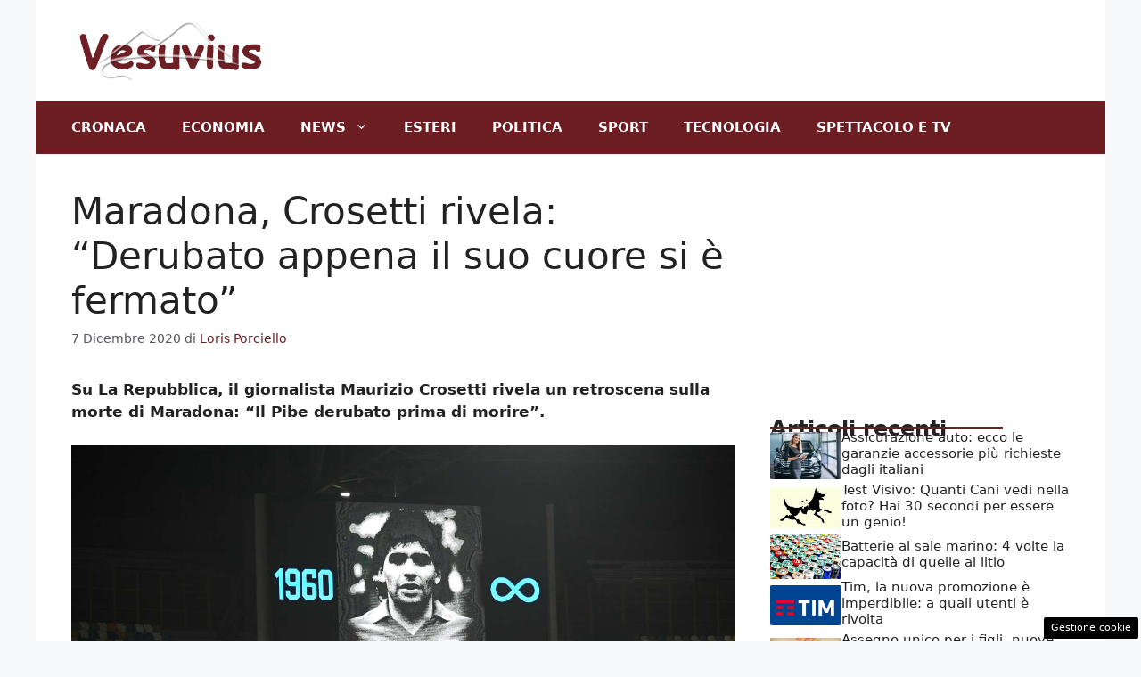

--- FILE ---
content_type: text/html; charset=UTF-8
request_url: https://www.vesuvius.it/2020/12/07/maradona-crosetti-rivela-derubato-appena-suo-cuore-fermato/
body_size: 17630
content:
<!DOCTYPE html>
<html lang="it-IT">
<head>
	<meta charset="UTF-8"><link rel="preload" href="https://www.vesuvius.it/wp-content/cache/fvm/min/1756905430-css512dfaa60845aacc3a59ea37f877e08498d60deed6b1d11827fd7486d8ca8.css" as="style" media="all" />
<link rel="preload" href="https://www.vesuvius.it/wp-content/cache/fvm/min/1756905430-csse2c363c77278f7a161ee05d661c44f315b1fcc83c74e63fc54dd65e1349e7.css" as="style" media="all" />
<link rel="preload" href="https://www.vesuvius.it/wp-content/cache/fvm/min/1756905430-cssfa2fe659b3a17ba249b300954c87bbb93be9956977b64be126be190b4f16b.css" as="style" media="all" />
<link rel="preload" href="https://www.vesuvius.it/wp-content/cache/fvm/min/1756905430-css2b59992a7946d4b953dfa3a5521402f676f4688373413a307570cd4078597.css" as="style" media="all" />
<link rel="preload" href="https://www.vesuvius.it/wp-content/cache/fvm/min/1756905430-css5f5a6931347920b88a458b35b6828c3ccb2c79826ff8123a51f15cc466800.css" as="style" media="all" /><script data-cfasync="false">if(navigator.userAgent.match(/MSIE|Internet Explorer/i)||navigator.userAgent.match(/Trident\/7\..*?rv:11/i)){var href=document.location.href;if(!href.match(/[?&]iebrowser/)){if(href.indexOf("?")==-1){if(href.indexOf("#")==-1){document.location.href=href+"?iebrowser=1"}else{document.location.href=href.replace("#","?iebrowser=1#")}}else{if(href.indexOf("#")==-1){document.location.href=href+"&iebrowser=1"}else{document.location.href=href.replace("#","&iebrowser=1#")}}}}</script>
<script data-cfasync="false">class FVMLoader{constructor(e){this.triggerEvents=e,this.eventOptions={passive:!0},this.userEventListener=this.triggerListener.bind(this),this.delayedScripts={normal:[],async:[],defer:[]},this.allJQueries=[]}_addUserInteractionListener(e){this.triggerEvents.forEach(t=>window.addEventListener(t,e.userEventListener,e.eventOptions))}_removeUserInteractionListener(e){this.triggerEvents.forEach(t=>window.removeEventListener(t,e.userEventListener,e.eventOptions))}triggerListener(){this._removeUserInteractionListener(this),"loading"===document.readyState?document.addEventListener("DOMContentLoaded",this._loadEverythingNow.bind(this)):this._loadEverythingNow()}async _loadEverythingNow(){this._runAllDelayedCSS(),this._delayEventListeners(),this._delayJQueryReady(this),this._handleDocumentWrite(),this._registerAllDelayedScripts(),await this._loadScriptsFromList(this.delayedScripts.normal),await this._loadScriptsFromList(this.delayedScripts.defer),await this._loadScriptsFromList(this.delayedScripts.async),await this._triggerDOMContentLoaded(),await this._triggerWindowLoad(),window.dispatchEvent(new Event("wpr-allScriptsLoaded"))}_registerAllDelayedScripts(){document.querySelectorAll("script[type=fvmdelay]").forEach(e=>{e.hasAttribute("src")?e.hasAttribute("async")&&!1!==e.async?this.delayedScripts.async.push(e):e.hasAttribute("defer")&&!1!==e.defer||"module"===e.getAttribute("data-type")?this.delayedScripts.defer.push(e):this.delayedScripts.normal.push(e):this.delayedScripts.normal.push(e)})}_runAllDelayedCSS(){document.querySelectorAll("link[rel=fvmdelay]").forEach(e=>{e.setAttribute("rel","stylesheet")})}async _transformScript(e){return await this._requestAnimFrame(),new Promise(t=>{const n=document.createElement("script");let r;[...e.attributes].forEach(e=>{let t=e.nodeName;"type"!==t&&("data-type"===t&&(t="type",r=e.nodeValue),n.setAttribute(t,e.nodeValue))}),e.hasAttribute("src")?(n.addEventListener("load",t),n.addEventListener("error",t)):(n.text=e.text,t()),e.parentNode.replaceChild(n,e)})}async _loadScriptsFromList(e){const t=e.shift();return t?(await this._transformScript(t),this._loadScriptsFromList(e)):Promise.resolve()}_delayEventListeners(){let e={};function t(t,n){!function(t){function n(n){return e[t].eventsToRewrite.indexOf(n)>=0?"wpr-"+n:n}e[t]||(e[t]={originalFunctions:{add:t.addEventListener,remove:t.removeEventListener},eventsToRewrite:[]},t.addEventListener=function(){arguments[0]=n(arguments[0]),e[t].originalFunctions.add.apply(t,arguments)},t.removeEventListener=function(){arguments[0]=n(arguments[0]),e[t].originalFunctions.remove.apply(t,arguments)})}(t),e[t].eventsToRewrite.push(n)}function n(e,t){let n=e[t];Object.defineProperty(e,t,{get:()=>n||function(){},set(r){e["wpr"+t]=n=r}})}t(document,"DOMContentLoaded"),t(window,"DOMContentLoaded"),t(window,"load"),t(window,"pageshow"),t(document,"readystatechange"),n(document,"onreadystatechange"),n(window,"onload"),n(window,"onpageshow")}_delayJQueryReady(e){let t=window.jQuery;Object.defineProperty(window,"jQuery",{get:()=>t,set(n){if(n&&n.fn&&!e.allJQueries.includes(n)){n.fn.ready=n.fn.init.prototype.ready=function(t){e.domReadyFired?t.bind(document)(n):document.addEventListener("DOMContentLoaded2",()=>t.bind(document)(n))};const t=n.fn.on;n.fn.on=n.fn.init.prototype.on=function(){if(this[0]===window){function e(e){return e.split(" ").map(e=>"load"===e||0===e.indexOf("load.")?"wpr-jquery-load":e).join(" ")}"string"==typeof arguments[0]||arguments[0]instanceof String?arguments[0]=e(arguments[0]):"object"==typeof arguments[0]&&Object.keys(arguments[0]).forEach(t=>{delete Object.assign(arguments[0],{[e(t)]:arguments[0][t]})[t]})}return t.apply(this,arguments),this},e.allJQueries.push(n)}t=n}})}async _triggerDOMContentLoaded(){this.domReadyFired=!0,await this._requestAnimFrame(),document.dispatchEvent(new Event("DOMContentLoaded2")),await this._requestAnimFrame(),window.dispatchEvent(new Event("DOMContentLoaded2")),await this._requestAnimFrame(),document.dispatchEvent(new Event("wpr-readystatechange")),await this._requestAnimFrame(),document.wpronreadystatechange&&document.wpronreadystatechange()}async _triggerWindowLoad(){await this._requestAnimFrame(),window.dispatchEvent(new Event("wpr-load")),await this._requestAnimFrame(),window.wpronload&&window.wpronload(),await this._requestAnimFrame(),this.allJQueries.forEach(e=>e(window).trigger("wpr-jquery-load")),window.dispatchEvent(new Event("wpr-pageshow")),await this._requestAnimFrame(),window.wpronpageshow&&window.wpronpageshow()}_handleDocumentWrite(){const e=new Map;document.write=document.writeln=function(t){const n=document.currentScript,r=document.createRange(),i=n.parentElement;let a=e.get(n);void 0===a&&(a=n.nextSibling,e.set(n,a));const s=document.createDocumentFragment();r.setStart(s,0),s.appendChild(r.createContextualFragment(t)),i.insertBefore(s,a)}}async _requestAnimFrame(){return new Promise(e=>requestAnimationFrame(e))}static run(){const e=new FVMLoader(["keydown","mousemove","touchmove","touchstart","touchend","wheel"]);e._addUserInteractionListener(e)}}FVMLoader.run();</script><meta name='robots' content='index, follow, max-image-preview:large, max-snippet:-1, max-video-preview:-1' /><meta name="viewport" content="width=device-width, initial-scale=1"><title>Maradona, Crosetti rivela: &quot;Derubato appena il suo cuore si è fermato&quot;</title><meta name="description" content="Su La Repubblica, il giornalista Maurizio Crosetti rivela un retroscena sulla morte di Maradona: &quot;Il Pibe derubato prima di morire&quot;." /><link rel="canonical" href="https://www.vesuvius.it/2020/12/07/maradona-crosetti-rivela-derubato-appena-suo-cuore-fermato/" /><meta property="og:locale" content="it_IT" /><meta property="og:type" content="article" /><meta property="og:title" content="Maradona, Crosetti rivela: &quot;Derubato appena il suo cuore si è fermato&quot;" /><meta property="og:description" content="Su La Repubblica, il giornalista Maurizio Crosetti rivela un retroscena sulla morte di Maradona: &quot;Il Pibe derubato prima di morire&quot;." /><meta property="og:url" content="https://www.vesuvius.it/2020/12/07/maradona-crosetti-rivela-derubato-appena-suo-cuore-fermato/" /><meta property="og:site_name" content="Vesuvius.it" /><meta property="article:published_time" content="2020-12-07T12:21:50+00:00" /><meta property="og:image" content="https://www.vesuvius.it/wp-content/uploads/2020/11/stadio-San-Paolo-Maradona.jpg" /><meta property="og:image:width" content="1280" /><meta property="og:image:height" content="720" /><meta property="og:image:type" content="image/jpeg" /><meta name="author" content="Loris Porciello" /><meta name="twitter:card" content="summary_large_image" /><meta name="twitter:creator" content="@vesuviusit" /><meta name="twitter:site" content="@vesuviusit" /><meta name="twitter:label1" content="Scritto da" /><meta name="twitter:data1" content="Loris Porciello" /><meta name="twitter:label2" content="Tempo di lettura stimato" /><meta name="twitter:data2" content="2 minuti" /><script type="application/ld+json" class="yoast-schema-graph">{"@context":"https://schema.org","@graph":[{"@type":"Article","@id":"https://www.vesuvius.it/2020/12/07/maradona-crosetti-rivela-derubato-appena-suo-cuore-fermato/#article","isPartOf":{"@id":"https://www.vesuvius.it/2020/12/07/maradona-crosetti-rivela-derubato-appena-suo-cuore-fermato/"},"author":{"name":"Loris Porciello","@id":"https://www.vesuvius.it/#/schema/person/4eb62330ca1eec8d4e209ec53cf58eca"},"headline":"Maradona, Crosetti rivela: &#8220;Derubato appena il suo cuore si è fermato&#8221;","datePublished":"2020-12-07T12:21:50+00:00","mainEntityOfPage":{"@id":"https://www.vesuvius.it/2020/12/07/maradona-crosetti-rivela-derubato-appena-suo-cuore-fermato/"},"wordCount":425,"publisher":{"@id":"https://www.vesuvius.it/#organization"},"image":{"@id":"https://www.vesuvius.it/2020/12/07/maradona-crosetti-rivela-derubato-appena-suo-cuore-fermato/#primaryimage"},"thumbnailUrl":"https://www.vesuvius.it/wp-content/uploads/2020/11/stadio-San-Paolo-Maradona.jpg","articleSection":["Cronaca","Primo Piano"],"inLanguage":"it-IT"},{"@type":"WebPage","@id":"https://www.vesuvius.it/2020/12/07/maradona-crosetti-rivela-derubato-appena-suo-cuore-fermato/","url":"https://www.vesuvius.it/2020/12/07/maradona-crosetti-rivela-derubato-appena-suo-cuore-fermato/","name":"Maradona, Crosetti rivela: \"Derubato appena il suo cuore si è fermato\"","isPartOf":{"@id":"https://www.vesuvius.it/#website"},"primaryImageOfPage":{"@id":"https://www.vesuvius.it/2020/12/07/maradona-crosetti-rivela-derubato-appena-suo-cuore-fermato/#primaryimage"},"image":{"@id":"https://www.vesuvius.it/2020/12/07/maradona-crosetti-rivela-derubato-appena-suo-cuore-fermato/#primaryimage"},"thumbnailUrl":"https://www.vesuvius.it/wp-content/uploads/2020/11/stadio-San-Paolo-Maradona.jpg","datePublished":"2020-12-07T12:21:50+00:00","description":"Su La Repubblica, il giornalista Maurizio Crosetti rivela un retroscena sulla morte di Maradona: \"Il Pibe derubato prima di morire\".","inLanguage":"it-IT","potentialAction":[{"@type":"ReadAction","target":["https://www.vesuvius.it/2020/12/07/maradona-crosetti-rivela-derubato-appena-suo-cuore-fermato/"]}]},{"@type":"ImageObject","inLanguage":"it-IT","@id":"https://www.vesuvius.it/2020/12/07/maradona-crosetti-rivela-derubato-appena-suo-cuore-fermato/#primaryimage","url":"https://www.vesuvius.it/wp-content/uploads/2020/11/stadio-San-Paolo-Maradona.jpg","contentUrl":"https://www.vesuvius.it/wp-content/uploads/2020/11/stadio-San-Paolo-Maradona.jpg","width":1280,"height":720,"caption":"In ricordo di Maradona (Getty Images)"},{"@type":"WebSite","@id":"https://www.vesuvius.it/#website","url":"https://www.vesuvius.it/","name":"Vesuvius.it","description":"News da tutto il mondo guardando il Vesuvio","publisher":{"@id":"https://www.vesuvius.it/#organization"},"potentialAction":[{"@type":"SearchAction","target":{"@type":"EntryPoint","urlTemplate":"https://www.vesuvius.it/?s={search_term_string}"},"query-input":{"@type":"PropertyValueSpecification","valueRequired":true,"valueName":"search_term_string"}}],"inLanguage":"it-IT"},{"@type":"Organization","@id":"https://www.vesuvius.it/#organization","name":"Vesuvius.it","url":"https://www.vesuvius.it/","logo":{"@type":"ImageObject","inLanguage":"it-IT","@id":"https://www.vesuvius.it/#/schema/logo/image/","url":"http://www.vesuvius.it/wp-content/uploads/2020/08/vesuviusamp.png","contentUrl":"http://www.vesuvius.it/wp-content/uploads/2020/08/vesuviusamp.png","width":640,"height":136,"caption":"Vesuvius.it"},"image":{"@id":"https://www.vesuvius.it/#/schema/logo/image/"},"sameAs":["https://x.com/vesuviusit"]},{"@type":"Person","@id":"https://www.vesuvius.it/#/schema/person/4eb62330ca1eec8d4e209ec53cf58eca","name":"Loris Porciello","image":{"@type":"ImageObject","inLanguage":"it-IT","@id":"https://www.vesuvius.it/#/schema/person/image/","url":"https://secure.gravatar.com/avatar/147cddd4f103c2924eede87e350bb7778d84abd9ae5dbf4f8984edc517b1aa22?s=96&d=mm&r=g","contentUrl":"https://secure.gravatar.com/avatar/147cddd4f103c2924eede87e350bb7778d84abd9ae5dbf4f8984edc517b1aa22?s=96&d=mm&r=g","caption":"Loris Porciello"},"url":"https://www.vesuvius.it/author/loris-porciello/"}]}</script><link rel="alternate" type="application/rss+xml" title="Vesuvius.it &raquo; Feed" href="https://www.vesuvius.it/feed/" /><link rel="alternate" type="application/rss+xml" title="Vesuvius.it &raquo; Feed dei commenti" href="https://www.vesuvius.it/comments/feed/" /><link rel="alternate" type="application/rss+xml" title="Vesuvius.it &raquo; Maradona, Crosetti rivela: &#8220;Derubato appena il suo cuore si è fermato&#8221; Feed dei commenti" href="https://www.vesuvius.it/2020/12/07/maradona-crosetti-rivela-derubato-appena-suo-cuore-fermato/feed/" />
	
	<style media="all">img:is([sizes="auto" i],[sizes^="auto," i]){contain-intrinsic-size:3000px 1500px}</style>
	
	
	
	
	
	
	
	
	
	
	
	
	
	
	
	
	
	
	
	
	
	
	
	
	
	


<link rel="amphtml" href="https://www.vesuvius.it/2020/12/07/maradona-crosetti-rivela-derubato-appena-suo-cuore-fermato/amp/" />



<link rel='stylesheet' id='wp-block-library-css' href='https://www.vesuvius.it/wp-content/cache/fvm/min/1756905430-css512dfaa60845aacc3a59ea37f877e08498d60deed6b1d11827fd7486d8ca8.css' media='all' />
<style id='classic-theme-styles-inline-css' media="all">/*! This file is auto-generated */
.wp-block-button__link{color:#fff;background-color:#32373c;border-radius:9999px;box-shadow:none;text-decoration:none;padding:calc(.667em + 2px) calc(1.333em + 2px);font-size:1.125em}.wp-block-file__button{background:#32373c;color:#fff;text-decoration:none}</style>
<style id='global-styles-inline-css' media="all">:root{--wp--preset--aspect-ratio--square:1;--wp--preset--aspect-ratio--4-3:4/3;--wp--preset--aspect-ratio--3-4:3/4;--wp--preset--aspect-ratio--3-2:3/2;--wp--preset--aspect-ratio--2-3:2/3;--wp--preset--aspect-ratio--16-9:16/9;--wp--preset--aspect-ratio--9-16:9/16;--wp--preset--color--black:#000000;--wp--preset--color--cyan-bluish-gray:#abb8c3;--wp--preset--color--white:#ffffff;--wp--preset--color--pale-pink:#f78da7;--wp--preset--color--vivid-red:#cf2e2e;--wp--preset--color--luminous-vivid-orange:#ff6900;--wp--preset--color--luminous-vivid-amber:#fcb900;--wp--preset--color--light-green-cyan:#7bdcb5;--wp--preset--color--vivid-green-cyan:#00d084;--wp--preset--color--pale-cyan-blue:#8ed1fc;--wp--preset--color--vivid-cyan-blue:#0693e3;--wp--preset--color--vivid-purple:#9b51e0;--wp--preset--color--contrast:var(--contrast);--wp--preset--color--contrast-2:var(--contrast-2);--wp--preset--color--contrast-3:var(--contrast-3);--wp--preset--color--base:var(--base);--wp--preset--color--base-2:var(--base-2);--wp--preset--color--base-3:var(--base-3);--wp--preset--color--accent:var(--accent);--wp--preset--gradient--vivid-cyan-blue-to-vivid-purple:linear-gradient(135deg,rgba(6,147,227,1) 0%,rgb(155,81,224) 100%);--wp--preset--gradient--light-green-cyan-to-vivid-green-cyan:linear-gradient(135deg,rgb(122,220,180) 0%,rgb(0,208,130) 100%);--wp--preset--gradient--luminous-vivid-amber-to-luminous-vivid-orange:linear-gradient(135deg,rgba(252,185,0,1) 0%,rgba(255,105,0,1) 100%);--wp--preset--gradient--luminous-vivid-orange-to-vivid-red:linear-gradient(135deg,rgba(255,105,0,1) 0%,rgb(207,46,46) 100%);--wp--preset--gradient--very-light-gray-to-cyan-bluish-gray:linear-gradient(135deg,rgb(238,238,238) 0%,rgb(169,184,195) 100%);--wp--preset--gradient--cool-to-warm-spectrum:linear-gradient(135deg,rgb(74,234,220) 0%,rgb(151,120,209) 20%,rgb(207,42,186) 40%,rgb(238,44,130) 60%,rgb(251,105,98) 80%,rgb(254,248,76) 100%);--wp--preset--gradient--blush-light-purple:linear-gradient(135deg,rgb(255,206,236) 0%,rgb(152,150,240) 100%);--wp--preset--gradient--blush-bordeaux:linear-gradient(135deg,rgb(254,205,165) 0%,rgb(254,45,45) 50%,rgb(107,0,62) 100%);--wp--preset--gradient--luminous-dusk:linear-gradient(135deg,rgb(255,203,112) 0%,rgb(199,81,192) 50%,rgb(65,88,208) 100%);--wp--preset--gradient--pale-ocean:linear-gradient(135deg,rgb(255,245,203) 0%,rgb(182,227,212) 50%,rgb(51,167,181) 100%);--wp--preset--gradient--electric-grass:linear-gradient(135deg,rgb(202,248,128) 0%,rgb(113,206,126) 100%);--wp--preset--gradient--midnight:linear-gradient(135deg,rgb(2,3,129) 0%,rgb(40,116,252) 100%);--wp--preset--font-size--small:13px;--wp--preset--font-size--medium:20px;--wp--preset--font-size--large:36px;--wp--preset--font-size--x-large:42px;--wp--preset--spacing--20:0.44rem;--wp--preset--spacing--30:0.67rem;--wp--preset--spacing--40:1rem;--wp--preset--spacing--50:1.5rem;--wp--preset--spacing--60:2.25rem;--wp--preset--spacing--70:3.38rem;--wp--preset--spacing--80:5.06rem;--wp--preset--shadow--natural:6px 6px 9px rgba(0, 0, 0, 0.2);--wp--preset--shadow--deep:12px 12px 50px rgba(0, 0, 0, 0.4);--wp--preset--shadow--sharp:6px 6px 0px rgba(0, 0, 0, 0.2);--wp--preset--shadow--outlined:6px 6px 0px -3px rgba(255, 255, 255, 1), 6px 6px rgba(0, 0, 0, 1);--wp--preset--shadow--crisp:6px 6px 0px rgba(0, 0, 0, 1)}:where(.is-layout-flex){gap:.5em}:where(.is-layout-grid){gap:.5em}body .is-layout-flex{display:flex}.is-layout-flex{flex-wrap:wrap;align-items:center}.is-layout-flex>:is(*,div){margin:0}body .is-layout-grid{display:grid}.is-layout-grid>:is(*,div){margin:0}:where(.wp-block-columns.is-layout-flex){gap:2em}:where(.wp-block-columns.is-layout-grid){gap:2em}:where(.wp-block-post-template.is-layout-flex){gap:1.25em}:where(.wp-block-post-template.is-layout-grid){gap:1.25em}.has-black-color{color:var(--wp--preset--color--black)!important}.has-cyan-bluish-gray-color{color:var(--wp--preset--color--cyan-bluish-gray)!important}.has-white-color{color:var(--wp--preset--color--white)!important}.has-pale-pink-color{color:var(--wp--preset--color--pale-pink)!important}.has-vivid-red-color{color:var(--wp--preset--color--vivid-red)!important}.has-luminous-vivid-orange-color{color:var(--wp--preset--color--luminous-vivid-orange)!important}.has-luminous-vivid-amber-color{color:var(--wp--preset--color--luminous-vivid-amber)!important}.has-light-green-cyan-color{color:var(--wp--preset--color--light-green-cyan)!important}.has-vivid-green-cyan-color{color:var(--wp--preset--color--vivid-green-cyan)!important}.has-pale-cyan-blue-color{color:var(--wp--preset--color--pale-cyan-blue)!important}.has-vivid-cyan-blue-color{color:var(--wp--preset--color--vivid-cyan-blue)!important}.has-vivid-purple-color{color:var(--wp--preset--color--vivid-purple)!important}.has-black-background-color{background-color:var(--wp--preset--color--black)!important}.has-cyan-bluish-gray-background-color{background-color:var(--wp--preset--color--cyan-bluish-gray)!important}.has-white-background-color{background-color:var(--wp--preset--color--white)!important}.has-pale-pink-background-color{background-color:var(--wp--preset--color--pale-pink)!important}.has-vivid-red-background-color{background-color:var(--wp--preset--color--vivid-red)!important}.has-luminous-vivid-orange-background-color{background-color:var(--wp--preset--color--luminous-vivid-orange)!important}.has-luminous-vivid-amber-background-color{background-color:var(--wp--preset--color--luminous-vivid-amber)!important}.has-light-green-cyan-background-color{background-color:var(--wp--preset--color--light-green-cyan)!important}.has-vivid-green-cyan-background-color{background-color:var(--wp--preset--color--vivid-green-cyan)!important}.has-pale-cyan-blue-background-color{background-color:var(--wp--preset--color--pale-cyan-blue)!important}.has-vivid-cyan-blue-background-color{background-color:var(--wp--preset--color--vivid-cyan-blue)!important}.has-vivid-purple-background-color{background-color:var(--wp--preset--color--vivid-purple)!important}.has-black-border-color{border-color:var(--wp--preset--color--black)!important}.has-cyan-bluish-gray-border-color{border-color:var(--wp--preset--color--cyan-bluish-gray)!important}.has-white-border-color{border-color:var(--wp--preset--color--white)!important}.has-pale-pink-border-color{border-color:var(--wp--preset--color--pale-pink)!important}.has-vivid-red-border-color{border-color:var(--wp--preset--color--vivid-red)!important}.has-luminous-vivid-orange-border-color{border-color:var(--wp--preset--color--luminous-vivid-orange)!important}.has-luminous-vivid-amber-border-color{border-color:var(--wp--preset--color--luminous-vivid-amber)!important}.has-light-green-cyan-border-color{border-color:var(--wp--preset--color--light-green-cyan)!important}.has-vivid-green-cyan-border-color{border-color:var(--wp--preset--color--vivid-green-cyan)!important}.has-pale-cyan-blue-border-color{border-color:var(--wp--preset--color--pale-cyan-blue)!important}.has-vivid-cyan-blue-border-color{border-color:var(--wp--preset--color--vivid-cyan-blue)!important}.has-vivid-purple-border-color{border-color:var(--wp--preset--color--vivid-purple)!important}.has-vivid-cyan-blue-to-vivid-purple-gradient-background{background:var(--wp--preset--gradient--vivid-cyan-blue-to-vivid-purple)!important}.has-light-green-cyan-to-vivid-green-cyan-gradient-background{background:var(--wp--preset--gradient--light-green-cyan-to-vivid-green-cyan)!important}.has-luminous-vivid-amber-to-luminous-vivid-orange-gradient-background{background:var(--wp--preset--gradient--luminous-vivid-amber-to-luminous-vivid-orange)!important}.has-luminous-vivid-orange-to-vivid-red-gradient-background{background:var(--wp--preset--gradient--luminous-vivid-orange-to-vivid-red)!important}.has-very-light-gray-to-cyan-bluish-gray-gradient-background{background:var(--wp--preset--gradient--very-light-gray-to-cyan-bluish-gray)!important}.has-cool-to-warm-spectrum-gradient-background{background:var(--wp--preset--gradient--cool-to-warm-spectrum)!important}.has-blush-light-purple-gradient-background{background:var(--wp--preset--gradient--blush-light-purple)!important}.has-blush-bordeaux-gradient-background{background:var(--wp--preset--gradient--blush-bordeaux)!important}.has-luminous-dusk-gradient-background{background:var(--wp--preset--gradient--luminous-dusk)!important}.has-pale-ocean-gradient-background{background:var(--wp--preset--gradient--pale-ocean)!important}.has-electric-grass-gradient-background{background:var(--wp--preset--gradient--electric-grass)!important}.has-midnight-gradient-background{background:var(--wp--preset--gradient--midnight)!important}.has-small-font-size{font-size:var(--wp--preset--font-size--small)!important}.has-medium-font-size{font-size:var(--wp--preset--font-size--medium)!important}.has-large-font-size{font-size:var(--wp--preset--font-size--large)!important}.has-x-large-font-size{font-size:var(--wp--preset--font-size--x-large)!important}:where(.wp-block-post-template.is-layout-flex){gap:1.25em}:where(.wp-block-post-template.is-layout-grid){gap:1.25em}:where(.wp-block-columns.is-layout-flex){gap:2em}:where(.wp-block-columns.is-layout-grid){gap:2em}:root :where(.wp-block-pullquote){font-size:1.5em;line-height:1.6}</style>
<link rel='stylesheet' id='adser-css' href='https://www.vesuvius.it/wp-content/cache/fvm/min/1756905430-csse2c363c77278f7a161ee05d661c44f315b1fcc83c74e63fc54dd65e1349e7.css' media='all' />
<link rel='stylesheet' id='dadaPushly-css' href='https://www.vesuvius.it/wp-content/cache/fvm/min/1756905430-cssfa2fe659b3a17ba249b300954c87bbb93be9956977b64be126be190b4f16b.css' media='all' />
<link rel='stylesheet' id='generate-comments-css' href='https://www.vesuvius.it/wp-content/cache/fvm/min/1756905430-css2b59992a7946d4b953dfa3a5521402f676f4688373413a307570cd4078597.css' media='all' />
<link rel='stylesheet' id='generate-style-css' href='https://www.vesuvius.it/wp-content/cache/fvm/min/1756905430-css5f5a6931347920b88a458b35b6828c3ccb2c79826ff8123a51f15cc466800.css' media='all' />
<style id='generate-style-inline-css' media="all">body{background-color:var(--base-2);color:var(--contrast)}a{color:var(--accent)}a:hover,a:focus{text-decoration:underline}.entry-title a,.site-branding a,a.button,.wp-block-button__link,.main-navigation a{text-decoration:none}a:hover,a:focus,a:active{color:var(--contrast)}.wp-block-group__inner-container{max-width:1200px;margin-left:auto;margin-right:auto}.site-header .header-image{width:220px}:root{--contrast:#222222;--contrast-2:#575760;--contrast-3:#b2b2be;--base:#f0f0f0;--base-2:#f7f8f9;--base-3:#ffffff;--accent:#6c1e23}:root .has-contrast-color{color:var(--contrast)}:root .has-contrast-background-color{background-color:var(--contrast)}:root .has-contrast-2-color{color:var(--contrast-2)}:root .has-contrast-2-background-color{background-color:var(--contrast-2)}:root .has-contrast-3-color{color:var(--contrast-3)}:root .has-contrast-3-background-color{background-color:var(--contrast-3)}:root .has-base-color{color:var(--base)}:root .has-base-background-color{background-color:var(--base)}:root .has-base-2-color{color:var(--base-2)}:root .has-base-2-background-color{background-color:var(--base-2)}:root .has-base-3-color{color:var(--base-3)}:root .has-base-3-background-color{background-color:var(--base-3)}:root .has-accent-color{color:var(--accent)}:root .has-accent-background-color{background-color:var(--accent)}.main-navigation a,.main-navigation .menu-toggle,.main-navigation .menu-bar-items{font-weight:700;text-transform:uppercase}.top-bar{background-color:#636363;color:#fff}.top-bar a{color:#fff}.top-bar a:hover{color:#303030}.site-header{background-color:var(--base-3)}.main-title a,.main-title a:hover{color:var(--contrast)}.site-description{color:var(--contrast-2)}.main-navigation,.main-navigation ul ul{background-color:var(--accent)}.main-navigation .main-nav ul li a,.main-navigation .menu-toggle,.main-navigation .menu-bar-items{color:var(--base-3)}.main-navigation .main-nav ul li:not([class*="current-menu-"]):hover>a,.main-navigation .main-nav ul li:not([class*="current-menu-"]):focus>a,.main-navigation .main-nav ul li.sfHover:not([class*="current-menu-"])>a,.main-navigation .menu-bar-item:hover>a,.main-navigation .menu-bar-item.sfHover>a{color:var(--base-3)}button.menu-toggle:hover,button.menu-toggle:focus{color:var(--base-3)}.main-navigation .main-nav ul li[class*="current-menu-"]>a{color:var(--base-3)}.navigation-search input[type="search"],.navigation-search input[type="search"]:active,.navigation-search input[type="search"]:focus,.main-navigation .main-nav ul li.search-item.active>a,.main-navigation .menu-bar-items .search-item.active>a{color:var(--base-3)}.main-navigation ul ul{background-color:var(--base)}.separate-containers .inside-article,.separate-containers .comments-area,.separate-containers .page-header,.one-container .container,.separate-containers .paging-navigation,.inside-page-header{background-color:var(--base-3)}.entry-title a{color:var(--contrast)}.entry-title a:hover{color:var(--contrast-2)}.entry-meta{color:var(--contrast-2)}.sidebar .widget{background-color:var(--base-3)}.footer-widgets{background-color:var(--base-3)}.site-info{color:var(--base-3);background-color:var(--contrast)}.site-info a{color:var(--base-3)}.site-info a:hover{color:var(--base-3)}.footer-bar .widget_nav_menu .current-menu-item a{color:var(--base-3)}input[type="text"],input[type="email"],input[type="url"],input[type="password"],input[type="search"],input[type="tel"],input[type="number"],textarea,select{color:var(--contrast);background-color:var(--base-2);border-color:var(--base)}input[type="text"]:focus,input[type="email"]:focus,input[type="url"]:focus,input[type="password"]:focus,input[type="search"]:focus,input[type="tel"]:focus,input[type="number"]:focus,textarea:focus,select:focus{color:var(--contrast);background-color:var(--base-2);border-color:var(--contrast-3)}button,html input[type="button"],input[type="reset"],input[type="submit"],a.button,a.wp-block-button__link:not(.has-background){color:#fff;background-color:#55555e}button:hover,html input[type="button"]:hover,input[type="reset"]:hover,input[type="submit"]:hover,a.button:hover,button:focus,html input[type="button"]:focus,input[type="reset"]:focus,input[type="submit"]:focus,a.button:focus,a.wp-block-button__link:not(.has-background):active,a.wp-block-button__link:not(.has-background):focus,a.wp-block-button__link:not(.has-background):hover{color:#fff;background-color:#3f4047}a.generate-back-to-top{background-color:rgba(0,0,0,.4);color:#fff}a.generate-back-to-top:hover,a.generate-back-to-top:focus{background-color:rgba(0,0,0,.6);color:#fff}:root{--gp-search-modal-bg-color:var(--base-3);--gp-search-modal-text-color:var(--contrast);--gp-search-modal-overlay-bg-color:rgba(0,0,0,0.2)}@media (max-width:768px){.main-navigation .menu-bar-item:hover>a,.main-navigation .menu-bar-item.sfHover>a{background:none;color:var(--base-3)}}.nav-below-header .main-navigation .inside-navigation.grid-container,.nav-above-header .main-navigation .inside-navigation.grid-container{padding:0 20px 0 20px}.site-main .wp-block-group__inner-container{padding:40px}.separate-containers .paging-navigation{padding-top:20px;padding-bottom:20px}.entry-content .alignwide,body:not(.no-sidebar) .entry-content .alignfull{margin-left:-40px;width:calc(100% + 80px);max-width:calc(100% + 80px)}.rtl .menu-item-has-children .dropdown-menu-toggle{padding-left:20px}.rtl .main-navigation .main-nav ul li.menu-item-has-children>a{padding-right:20px}@media (max-width:768px){.separate-containers .inside-article,.separate-containers .comments-area,.separate-containers .page-header,.separate-containers .paging-navigation,.one-container .site-content,.inside-page-header{padding:30px}.site-main .wp-block-group__inner-container{padding:30px}.inside-top-bar{padding-right:30px;padding-left:30px}.inside-header{padding-right:30px;padding-left:30px}.widget-area .widget{padding-top:30px;padding-right:30px;padding-bottom:30px;padding-left:30px}.footer-widgets-container{padding-top:30px;padding-right:30px;padding-bottom:30px;padding-left:30px}.inside-site-info{padding-right:30px;padding-left:30px}.entry-content .alignwide,body:not(.no-sidebar) .entry-content .alignfull{margin-left:-30px;width:calc(100% + 60px);max-width:calc(100% + 60px)}.one-container .site-main .paging-navigation{margin-bottom:20px}}.is-right-sidebar{width:30%}.is-left-sidebar{width:30%}.site-content .content-area{width:70%}@media (max-width:768px){.main-navigation .menu-toggle,.sidebar-nav-mobile:not(#sticky-placeholder){display:block}.main-navigation ul,.gen-sidebar-nav,.main-navigation:not(.slideout-navigation):not(.toggled) .main-nav>ul,.has-inline-mobile-toggle #site-navigation .inside-navigation>*:not(.navigation-search):not(.main-nav){display:none}.nav-align-right .inside-navigation,.nav-align-center .inside-navigation{justify-content:space-between}}.dynamic-author-image-rounded{border-radius:100%}.dynamic-featured-image,.dynamic-author-image{vertical-align:middle}.one-container.blog .dynamic-content-template:not(:last-child),.one-container.archive .dynamic-content-template:not(:last-child){padding-bottom:0}.dynamic-entry-excerpt>p:last-child{margin-bottom:0}</style>
<style id='generateblocks-inline-css' media="all">.gb-container.gb-tabs__item:not(.gb-tabs__item-open){display:none}.gb-container-d0a86651{display:flex;flex-wrap:wrap;align-items:center;column-gap:20px;row-gap:20px;color:var(--contrast)}.gb-container-d0a86651 a{color:var(--contrast)}.gb-container-d0a86651 a:hover{color:var(--contrast)}.gb-container-bcbc46ac{flex-basis:calc(100% - 75px);text-align:center;border-top:3px solid var(--accent)}.gb-container-e9bed0be{flex-basis:100%}.gb-container-03919c55{height:100%;display:flex;align-items:center;column-gap:20px}.gb-grid-wrapper>.gb-grid-column-03919c55{width:100%}.gb-container-3ff058ae{flex-shrink:0;flex-basis:80px}.gb-container-c551a107{flex-shrink:1}h4.gb-headline-9e06b5e3{flex-basis:100%;margin-bottom:-20px}h3.gb-headline-040f2ffe{font-size:15px;margin-bottom:5px}.gb-grid-wrapper-b3929361{display:flex;flex-wrap:wrap;row-gap:20px}.gb-grid-wrapper-b3929361>.gb-grid-column{box-sizing:border-box}.gb-image-95849c3e{border-radius:3%;width:100%;object-fit:cover;vertical-align:middle}@media (max-width:1024px){.gb-grid-wrapper-b3929361{margin-left:-20px}.gb-grid-wrapper-b3929361>.gb-grid-column{padding-left:20px}}@media (max-width:767px){.gb-container-d0a86651{text-align:center;padding-top:40px}.gb-container-bcbc46ac{width:100%}.gb-grid-wrapper>.gb-grid-column-bcbc46ac{width:100%}.gb-container-3ff058ae{width:50%;text-align:center}.gb-grid-wrapper>.gb-grid-column-3ff058ae{width:50%}.gb-container-c551a107{width:50%;text-align:left}.gb-grid-wrapper>.gb-grid-column-c551a107{width:50%}h4.gb-headline-9e06b5e3{text-align:left}h3.gb-headline-040f2ffe{text-align:left}}:root{--gb-container-width:1200px}.gb-container .wp-block-image img{vertical-align:middle}.gb-grid-wrapper .wp-block-image{margin-bottom:0}.gb-highlight{background:none}.gb-shape{line-height:0}.gb-container-link{position:absolute;top:0;right:0;bottom:0;left:0;z-index:99}</style>
<script src="https://www.vesuvius.it/wp-includes/js/jquery/jquery.min.js?ver=3.7.1" id="jquery-core-js"></script>
<script src="https://www.vesuvius.it/wp-includes/js/jquery/jquery-migrate.min.js?ver=3.4.1" id="jquery-migrate-js"></script>





<script>var adser = {"pagetype":"article","category":["Cronaca","Primo Piano"],"category_iab":["",""],"hot":false,"cmp":"clickio","cmp_params":"\/\/clickiocmp.com\/t\/consent_235135.js"}</script>



<script defer src="https://www.googletagmanager.com/gtag/js?id=G-8Q4KHJNH6E"></script>
<script>
    window.dataLayer = window.dataLayer || [];
    function gtag(){dataLayer.push(arguments);}
    gtag('js', new Date());
    gtag('config', 'G-8Q4KHJNH6E');
</script>
<style media="all">#tca-sticky{display:none}@media only screen and (max-width:600px){BODY{margin-top:100px!important}#tca-sticky{display:flex}}</style>

<link rel="icon" href="https://www.vesuvius.it/wp-content/uploads/2020/08/faviconvesuvius.png" sizes="192x192" />


</head>

<body class="wp-singular post-template-default single single-post postid-45069 single-format-standard wp-custom-logo wp-embed-responsive wp-theme-generatepress post-image-above-header post-image-aligned-center right-sidebar nav-below-header one-container header-aligned-left dropdown-hover" itemtype="https://schema.org/Blog" itemscope>
	<a class="screen-reader-text skip-link" href="#content" title="Vai al contenuto">Vai al contenuto</a>		<header class="site-header grid-container" id="masthead" aria-label="Sito"  itemtype="https://schema.org/WPHeader" itemscope>
			<div class="inside-header grid-container">
				<div class="site-logo">
					<a href="https://www.vesuvius.it/" rel="home">
						<img  class="header-image is-logo-image" alt="Vesuvius.it" src="https://www.vesuvius.it/wp-content/uploads/2020/08/vesuvius-min.png" width="744" height="246" />
					</a>
				</div>			</div>
		</header>
				<nav class="main-navigation grid-container sub-menu-right" id="site-navigation" aria-label="Principale"  itemtype="https://schema.org/SiteNavigationElement" itemscope>
			<div class="inside-navigation grid-container">
								<button class="menu-toggle" aria-controls="primary-menu" aria-expanded="false">
					<span class="gp-icon icon-menu-bars"><svg viewBox="0 0 512 512" aria-hidden="true" xmlns="http://www.w3.org/2000/svg" width="1em" height="1em"><path d="M0 96c0-13.255 10.745-24 24-24h464c13.255 0 24 10.745 24 24s-10.745 24-24 24H24c-13.255 0-24-10.745-24-24zm0 160c0-13.255 10.745-24 24-24h464c13.255 0 24 10.745 24 24s-10.745 24-24 24H24c-13.255 0-24-10.745-24-24zm0 160c0-13.255 10.745-24 24-24h464c13.255 0 24 10.745 24 24s-10.745 24-24 24H24c-13.255 0-24-10.745-24-24z" /></svg><svg viewBox="0 0 512 512" aria-hidden="true" xmlns="http://www.w3.org/2000/svg" width="1em" height="1em"><path d="M71.029 71.029c9.373-9.372 24.569-9.372 33.942 0L256 222.059l151.029-151.03c9.373-9.372 24.569-9.372 33.942 0 9.372 9.373 9.372 24.569 0 33.942L289.941 256l151.03 151.029c9.372 9.373 9.372 24.569 0 33.942-9.373 9.372-24.569 9.372-33.942 0L256 289.941l-151.029 151.03c-9.373 9.372-24.569 9.372-33.942 0-9.372-9.373-9.372-24.569 0-33.942L222.059 256 71.029 104.971c-9.372-9.373-9.372-24.569 0-33.942z" /></svg></span><span class="mobile-menu">Menu</span>				</button>
				<div id="primary-menu" class="main-nav"><ul id="menu-home" class="menu sf-menu"><li id="menu-item-32687" class="menu-item menu-item-type-taxonomy menu-item-object-category current-post-ancestor current-menu-parent current-post-parent menu-item-32687"><a href="https://www.vesuvius.it/cronaca/">Cronaca</a></li>
<li id="menu-item-52175" class="menu-item menu-item-type-taxonomy menu-item-object-category menu-item-52175"><a href="https://www.vesuvius.it/economia/">Economia</a></li>
<li id="menu-item-38097" class="menu-item menu-item-type-taxonomy menu-item-object-category menu-item-has-children menu-item-38097"><a href="https://www.vesuvius.it/news/">News<span role="presentation" class="dropdown-menu-toggle"><span class="gp-icon icon-arrow"><svg viewBox="0 0 330 512" aria-hidden="true" xmlns="http://www.w3.org/2000/svg" width="1em" height="1em"><path d="M305.913 197.085c0 2.266-1.133 4.815-2.833 6.514L171.087 335.593c-1.7 1.7-4.249 2.832-6.515 2.832s-4.815-1.133-6.515-2.832L26.064 203.599c-1.7-1.7-2.832-4.248-2.832-6.514s1.132-4.816 2.832-6.515l14.162-14.163c1.7-1.699 3.966-2.832 6.515-2.832 2.266 0 4.815 1.133 6.515 2.832l111.316 111.317 111.316-111.317c1.7-1.699 4.249-2.832 6.515-2.832s4.815 1.133 6.515 2.832l14.162 14.163c1.7 1.7 2.833 4.249 2.833 6.515z" /></svg></span></span></a>
<ul class="sub-menu">
	<li id="menu-item-38095" class="menu-item menu-item-type-taxonomy menu-item-object-category menu-item-38095"><a href="https://www.vesuvius.it/news/lotterie-e-giochi/">Lotterie e Giochi</a></li>
</ul>
</li>
<li id="menu-item-38098" class="menu-item menu-item-type-taxonomy menu-item-object-category menu-item-38098"><a href="https://www.vesuvius.it/esteri/">Esteri</a></li>
<li id="menu-item-32690" class="menu-item menu-item-type-taxonomy menu-item-object-category menu-item-32690"><a href="https://www.vesuvius.it/politica/">Politica</a></li>
<li id="menu-item-32693" class="menu-item menu-item-type-taxonomy menu-item-object-category menu-item-32693"><a href="https://www.vesuvius.it/sport/">Sport</a></li>
<li id="menu-item-38096" class="menu-item menu-item-type-taxonomy menu-item-object-category menu-item-38096"><a href="https://www.vesuvius.it/tecnologia/">Tecnologia</a></li>
<li id="menu-item-52174" class="menu-item menu-item-type-taxonomy menu-item-object-category menu-item-52174"><a href="https://www.vesuvius.it/spettacolo-e-tv/">Spettacolo e TV</a></li>
</ul></div>			</div>
		</nav>
		
	<div class="site grid-container container hfeed" id="page">
				<div class="site-content" id="content">
			
	<div class="content-area" id="primary">
		<main class="site-main" id="main">
			
<article id="post-45069" class="post-45069 post type-post status-publish format-standard has-post-thumbnail hentry category-cronaca category-primo-piano" itemtype="https://schema.org/CreativeWork" itemscope>
	<div class="inside-article">
					<header class="entry-header">
				<h1 class="entry-title" itemprop="headline">Maradona, Crosetti rivela: &#8220;Derubato appena il suo cuore si è fermato&#8221;</h1>		<div class="entry-meta">
			<span class="posted-on"><time class="entry-date published" datetime="2020-12-07T13:21:50+01:00" itemprop="datePublished">7 Dicembre 2020</time></span> <span class="byline">di <span class="author vcard" itemprop="author" itemtype="https://schema.org/Person" itemscope><a class="url fn n" href="https://www.vesuvius.it/author/loris-porciello/" title="Visualizza tutti gli articoli di Loris Porciello" rel="author" itemprop="url"><span class="author-name" itemprop="name">Loris Porciello</span></a></span></span> 		</div>
					</header>
			
		<div class="entry-content" itemprop="text">
			<p><strong>Su La Repubblica, il giornalista Maurizio Crosetti rivela un retroscena sulla morte di Maradona: &#8220;Il Pibe derubato prima di morire&#8221;.</strong></p>
<figure id="attachment_44264" aria-describedby="caption-attachment-44264" style="width: 1270px" class="wp-caption alignnone"><img fetchpriority="high" decoding="async" class="size-full wp-image-44264" src="https://www.vesuvius.it/wp-content/uploads/2020/11/stadio-San-Paolo-Maradona.jpg" alt="Maradona Crosetti" width="1280" height="720" srcset="https://www.vesuvius.it/wp-content/uploads/2020/11/stadio-San-Paolo-Maradona.jpg 1280w, https://www.vesuvius.it/wp-content/uploads/2020/11/stadio-San-Paolo-Maradona-300x169.jpg 300w, https://www.vesuvius.it/wp-content/uploads/2020/11/stadio-San-Paolo-Maradona-900x506.jpg 900w, https://www.vesuvius.it/wp-content/uploads/2020/11/stadio-San-Paolo-Maradona-768x432.jpg 768w, https://www.vesuvius.it/wp-content/uploads/2020/11/stadio-San-Paolo-Maradona-696x392.jpg 696w, https://www.vesuvius.it/wp-content/uploads/2020/11/stadio-San-Paolo-Maradona-1068x601.jpg 1068w, https://www.vesuvius.it/wp-content/uploads/2020/11/stadio-San-Paolo-Maradona-747x420.jpg 747w" sizes="(max-width: 1280px) 100vw, 1280px" /><figcaption id="caption-attachment-44264" class="wp-caption-text">I retroscena sul decesso del Pibe de Oro (Getty Images)</figcaption></figure>
<p>La <strong>morte di Maradona</strong> continua a sollevare non pochi dubi, tra retroscena dell&#8217;ultima ora e la condizione di salute del <strong>Pibe de Oro</strong>. Oramai sembra chiaro che al momento del decesso Diego soffrisse di un <strong>disturbo bipolare</strong> ed ad aggravere la sua posizione, molto probabilmente, è stata la mancata vicinanza di un cardiologo esperto al suo fianco. Per questo motivo sono addirittura partite le accuse di omicidio colposo al suo medico personale,<strong> Leopoldo Luque</strong>.</p>
<div class="adser-block"><div id='tca-atf' class='tca tca-300x250'></div></div><p>Dall&#8217;<strong>Argentina</strong> le voci continuano a susseguirsi e non si fermano, tra speculazioni e accuse. Al momento, infatti, sarebbe stata aperta una vera e propria indagine sulla morte del Pibe de Oro, ed al suo interno potrebbero essere incluse anche le figlie <strong>Dalma</strong> e <strong>Jana</strong>. Andiamo quindi a vedere l&#8217;ultima indiscrezione, raccontata da <strong>Maurizio Crosetti</strong> al quotidiano <strong>La Repubblica</strong>.</p>
<p><strong>POTREBBE INTERESSARTI &gt;&gt;&gt; </strong><a href="https://www.vesuvius.it/2020/12/07/news/buoni-spesa-napoli-come-fare/"><em><strong>Buoni spesa a Napoli, al via oggi: come fare per averli</strong></em></a></p>
<h2>Maradona, il retroscena di Crosetti: &#8220;Aveva un cellulare solamente per chiamare, come un ragazzino&#8221;</h2>
<div class="adser-block"><div id="tca-inarticle-mgid"></div></div><figure id="attachment_44550" aria-describedby="caption-attachment-44550" style="width: 1270px" class="wp-caption alignnone"><img decoding="async" class="size-full wp-image-44550" src="https://www.vesuvius.it/wp-content/uploads/2020/11/Maradona-Gimnasia.jpg" alt="Maradona Crosetti" width="1280" height="720" srcset="https://www.vesuvius.it/wp-content/uploads/2020/11/Maradona-Gimnasia.jpg 1280w, https://www.vesuvius.it/wp-content/uploads/2020/11/Maradona-Gimnasia-300x169.jpg 300w, https://www.vesuvius.it/wp-content/uploads/2020/11/Maradona-Gimnasia-900x506.jpg 900w, https://www.vesuvius.it/wp-content/uploads/2020/11/Maradona-Gimnasia-768x432.jpg 768w, https://www.vesuvius.it/wp-content/uploads/2020/11/Maradona-Gimnasia-696x392.jpg 696w, https://www.vesuvius.it/wp-content/uploads/2020/11/Maradona-Gimnasia-1068x601.jpg 1068w, https://www.vesuvius.it/wp-content/uploads/2020/11/Maradona-Gimnasia-747x420.jpg 747w" sizes="(max-width: 1280px) 100vw, 1280px" /><figcaption id="caption-attachment-44550" class="wp-caption-text">La rivelazione del giornalista italiano sulla morte del Pibe (Getty Images)</figcaption></figure>
<p>Sono diverse le voci che si rincorrono dal paese argentino. L&#8217;ultima è stata riportata da <strong>Maurizio Crosetti</strong> sul quotidiano <strong>La Repubblica</strong>. Una notizia che ha un fondo di tristezza, visto la situazione di Maradona negli ultimi giorni di vita. Un uomo rimasto solo, rilegato in una stanzetta in cui addirittura si vocifera ci fosse un<strong> bagno chimico</strong>.</p><div class="adser-block"><div id='tca-middle' class='tca tca-300x250'></div></div>
<p>Sul quotidiano nazionale Crosetti ha affermato: &#8220;<em><strong>Lo hanno derubato quando il suo cuore si era appena fermato</strong>, forzando la cassaforte che aveva in casa. Lo hanno abbandonato, lo hanno sedato ma non curato e alla fine <strong>lo hanno quasi ammazzato</strong></em>&#8220;.</p><div class="adser-block"><div id='inRead'></div></div>
<p>Una fine indegna per il Pibe de Oro, con Crosetti che ha concluso riportando anche la situazione di Diego nella sua casa nel <strong>Tigre</strong>, quartiere di <strong>Buenos Aires</strong>. Infatti il giornalista ha concluso affermando: &#8220;<em><strong>Gravemente depresso e con un disturbo bipolare</strong>, iperteso, cardiopatico e vittima di sostanze e alcol, Maradona non aveva neppure il libero uso del <strong>cellulare</strong>: ne possedeva soltanto uno a schede e gli dovevano fare la ricarica, come a un ragazzino&#8221;.</em></p>
<p><strong>POTREBBE INTERESSARTI &gt;&gt;&gt; </strong><a href="https://www.vesuvius.it/2020/12/07/cronaca/badante-uccisa-arresto/"><em><strong>Badante uccisa a marzo nel Salernitano, svolta nelle indagini: un arresto</strong></em></a></p>
<p>L.P.</p><div class="adser-block"><div id='tca-btf' class='tca tca-300x250'></div></div>
<p>Per altre notizie di <strong>Sport, <a href="https://www.vesuvius.it/sport/"><em>CLICCA QUI</em></a> !</strong></p>
<div id="tca-native" class="tca tca-native"></div>		</div>

				<footer class="entry-meta" aria-label="Contenuto dei meta">
			<span class="cat-links"><span class="gp-icon icon-categories"><svg viewBox="0 0 512 512" aria-hidden="true" xmlns="http://www.w3.org/2000/svg" width="1em" height="1em"><path d="M0 112c0-26.51 21.49-48 48-48h110.014a48 48 0 0143.592 27.907l12.349 26.791A16 16 0 00228.486 128H464c26.51 0 48 21.49 48 48v224c0 26.51-21.49 48-48 48H48c-26.51 0-48-21.49-48-48V112z" /></svg></span><span class="screen-reader-text">Categorie </span><a href="https://www.vesuvius.it/cronaca/" rel="category tag">Cronaca</a>, <a href="https://www.vesuvius.it/primo-piano/" rel="category tag">Primo Piano</a></span> 		<nav id="nav-below" class="post-navigation" aria-label="Articoli">
			<div class="nav-previous"><span class="gp-icon icon-arrow-left"><svg viewBox="0 0 192 512" aria-hidden="true" xmlns="http://www.w3.org/2000/svg" width="1em" height="1em" fill-rule="evenodd" clip-rule="evenodd" stroke-linejoin="round" stroke-miterlimit="1.414"><path d="M178.425 138.212c0 2.265-1.133 4.813-2.832 6.512L64.276 256.001l111.317 111.277c1.7 1.7 2.832 4.247 2.832 6.513 0 2.265-1.133 4.813-2.832 6.512L161.43 394.46c-1.7 1.7-4.249 2.832-6.514 2.832-2.266 0-4.816-1.133-6.515-2.832L16.407 262.514c-1.699-1.7-2.832-4.248-2.832-6.513 0-2.265 1.133-4.813 2.832-6.512l131.994-131.947c1.7-1.699 4.249-2.831 6.515-2.831 2.265 0 4.815 1.132 6.514 2.831l14.163 14.157c1.7 1.7 2.832 3.965 2.832 6.513z" fill-rule="nonzero" /></svg></span><span class="prev"><a href="https://www.vesuvius.it/2020/12/07/badante-uccisa-arresto/" rel="prev">Badante uccisa a marzo nel Salernitano, svolta nelle indagini: un arresto</a></span></div><div class="nav-next"><span class="gp-icon icon-arrow-right"><svg viewBox="0 0 192 512" aria-hidden="true" xmlns="http://www.w3.org/2000/svg" width="1em" height="1em" fill-rule="evenodd" clip-rule="evenodd" stroke-linejoin="round" stroke-miterlimit="1.414"><path d="M178.425 256.001c0 2.266-1.133 4.815-2.832 6.515L43.599 394.509c-1.7 1.7-4.248 2.833-6.514 2.833s-4.816-1.133-6.515-2.833l-14.163-14.162c-1.699-1.7-2.832-3.966-2.832-6.515 0-2.266 1.133-4.815 2.832-6.515l111.317-111.316L16.407 144.685c-1.699-1.7-2.832-4.249-2.832-6.515s1.133-4.815 2.832-6.515l14.163-14.162c1.7-1.7 4.249-2.833 6.515-2.833s4.815 1.133 6.514 2.833l131.994 131.993c1.7 1.7 2.832 4.249 2.832 6.515z" fill-rule="nonzero" /></svg></span><span class="next"><a href="https://www.vesuvius.it/2020/12/07/ficarra-picone-lasciano-striscia-la-notizia-spiegato-vero-motivo/" rel="next">Ficarra e Picone lasciano Striscia la Notizia: spiegato il vero motivo</a></span></div>		</nav>
				</footer>
			</div>
</article>

			<div class="comments-area">
				<div id="comments">

			<p class="no-comments">I commenti sono chiusi.</p>
		
</div>
			</div>

					</main>
	</div>

	<div class="widget-area sidebar is-right-sidebar" id="right-sidebar">
	<div class="inside-right-sidebar">
		<div id='tca-sb-1' class='tca tca-300x250' style="margin-top:0"></div>


<div class="gb-container gb-container-d0a86651 sticky-container">

<h4 class="gb-headline gb-headline-9e06b5e3 gb-headline-text"><strong>Articoli recenti</strong></h4>


<div class="gb-container gb-container-bcbc46ac"></div>

<div class="gb-container gb-container-e9bed0be">

<div class="gb-grid-wrapper gb-grid-wrapper-b3929361 gb-query-loop-wrapper">
<div class="gb-grid-column gb-grid-column-03919c55 gb-query-loop-item post-103529 post type-post status-publish format-standard has-post-thumbnail hentry category-news"><div class="gb-container gb-container-03919c55">
<div class="gb-container gb-container-3ff058ae">
<figure class="gb-block-image gb-block-image-95849c3e"><a href="https://www.vesuvius.it/2023/12/22/assicurazione-auto-ecco-le-garanzie-accessorie-piu-richieste-dagli-italiani/"><img width="300" height="200" src="https://www.vesuvius.it/wp-content/uploads/2023/12/assicurazione-auto-300x200.jpg" class="gb-image-95849c3e" alt="Giovane donna con cartellina in mano davanti a un SUV" decoding="async" loading="lazy" srcset="https://www.vesuvius.it/wp-content/uploads/2023/12/assicurazione-auto-300x200.jpg 300w, https://www.vesuvius.it/wp-content/uploads/2023/12/assicurazione-auto-900x600.jpg 900w, https://www.vesuvius.it/wp-content/uploads/2023/12/assicurazione-auto-768x512.jpg 768w, https://www.vesuvius.it/wp-content/uploads/2023/12/assicurazione-auto-696x464.jpg 696w, https://www.vesuvius.it/wp-content/uploads/2023/12/assicurazione-auto-1068x712.jpg 1068w, https://www.vesuvius.it/wp-content/uploads/2023/12/assicurazione-auto-630x420.jpg 630w, https://www.vesuvius.it/wp-content/uploads/2023/12/assicurazione-auto.jpg 1200w" sizes="auto, (max-width: 300px) 100vw, 300px" /></a></figure>
</div>

<div class="gb-container gb-container-c551a107">
<h3 class="gb-headline gb-headline-040f2ffe gb-headline-text"><a href="https://www.vesuvius.it/2023/12/22/assicurazione-auto-ecco-le-garanzie-accessorie-piu-richieste-dagli-italiani/">Assicurazione auto: ecco le garanzie accessorie più richieste dagli italiani</a></h3>
</div>
</div></div>

<div class="gb-grid-column gb-grid-column-03919c55 gb-query-loop-item post-103515 post type-post status-publish format-standard has-post-thumbnail hentry category-curiosita"><div class="gb-container gb-container-03919c55">
<div class="gb-container gb-container-3ff058ae">
<figure class="gb-block-image gb-block-image-95849c3e"><a href="https://www.vesuvius.it/2023/04/18/test-visivo-quanti-cani-vedi-nella-foto-hai-30-secondi-per-essere-un-genio/"><img width="300" height="169" src="https://www.vesuvius.it/wp-content/uploads/2023/04/test.visivo.cani_-1-300x169.jpg" class="gb-image-95849c3e" alt="" decoding="async" loading="lazy" srcset="https://www.vesuvius.it/wp-content/uploads/2023/04/test.visivo.cani_-1-300x169.jpg 300w, https://www.vesuvius.it/wp-content/uploads/2023/04/test.visivo.cani_-1-900x506.jpg 900w, https://www.vesuvius.it/wp-content/uploads/2023/04/test.visivo.cani_-1-768x432.jpg 768w, https://www.vesuvius.it/wp-content/uploads/2023/04/test.visivo.cani_-1-696x392.jpg 696w, https://www.vesuvius.it/wp-content/uploads/2023/04/test.visivo.cani_-1-1068x601.jpg 1068w, https://www.vesuvius.it/wp-content/uploads/2023/04/test.visivo.cani_-1-747x420.jpg 747w, https://www.vesuvius.it/wp-content/uploads/2023/04/test.visivo.cani_-1.jpg 1280w" sizes="auto, (max-width: 300px) 100vw, 300px" /></a></figure>
</div>

<div class="gb-container gb-container-c551a107">
<h3 class="gb-headline gb-headline-040f2ffe gb-headline-text"><a href="https://www.vesuvius.it/2023/04/18/test-visivo-quanti-cani-vedi-nella-foto-hai-30-secondi-per-essere-un-genio/">Test Visivo: Quanti Cani vedi nella foto? Hai 30 secondi per essere un genio!</a></h3>
</div>
</div></div>

<div class="gb-grid-column gb-grid-column-03919c55 gb-query-loop-item post-103512 post type-post status-publish format-standard has-post-thumbnail hentry category-news"><div class="gb-container gb-container-03919c55">
<div class="gb-container gb-container-3ff058ae">
<figure class="gb-block-image gb-block-image-95849c3e"><a href="https://www.vesuvius.it/2023/03/16/batterie-al-sale-marino-4-volte-la-capacita-di-quelle-al-litio/"><img width="300" height="188" src="https://www.vesuvius.it/wp-content/uploads/2023/03/batterie-300x188.jpg" class="gb-image-95849c3e" alt="" decoding="async" loading="lazy" srcset="https://www.vesuvius.it/wp-content/uploads/2023/03/batterie-300x188.jpg 300w, https://www.vesuvius.it/wp-content/uploads/2023/03/batterie-768x480.jpg 768w, https://www.vesuvius.it/wp-content/uploads/2023/03/batterie-696x435.jpg 696w, https://www.vesuvius.it/wp-content/uploads/2023/03/batterie-672x420.jpg 672w, https://www.vesuvius.it/wp-content/uploads/2023/03/batterie.jpg 800w" sizes="auto, (max-width: 300px) 100vw, 300px" /></a></figure>
</div>

<div class="gb-container gb-container-c551a107">
<h3 class="gb-headline gb-headline-040f2ffe gb-headline-text"><a href="https://www.vesuvius.it/2023/03/16/batterie-al-sale-marino-4-volte-la-capacita-di-quelle-al-litio/">Batterie al sale marino: 4 volte la capacità di quelle al litio</a></h3>
</div>
</div></div>

<div class="gb-grid-column gb-grid-column-03919c55 gb-query-loop-item post-103490 post type-post status-publish format-standard has-post-thumbnail hentry category-tecnologia"><div class="gb-container gb-container-03919c55">
<div class="gb-container gb-container-3ff058ae">
<figure class="gb-block-image gb-block-image-95849c3e"><a href="https://www.vesuvius.it/2022/12/31/tim-nuova-promozione-imperdibile-quali-utenti-rivolta/"><img width="300" height="169" src="https://www.vesuvius.it/wp-content/uploads/2022/12/Tim-logo-29-12-2022-Vesuvius-300x169.jpg" class="gb-image-95849c3e" alt="Nuova promo Tim" decoding="async" loading="lazy" srcset="https://www.vesuvius.it/wp-content/uploads/2022/12/Tim-logo-29-12-2022-Vesuvius-300x169.jpg 300w, https://www.vesuvius.it/wp-content/uploads/2022/12/Tim-logo-29-12-2022-Vesuvius-900x506.jpg 900w, https://www.vesuvius.it/wp-content/uploads/2022/12/Tim-logo-29-12-2022-Vesuvius-768x432.jpg 768w, https://www.vesuvius.it/wp-content/uploads/2022/12/Tim-logo-29-12-2022-Vesuvius-696x392.jpg 696w, https://www.vesuvius.it/wp-content/uploads/2022/12/Tim-logo-29-12-2022-Vesuvius-1068x601.jpg 1068w, https://www.vesuvius.it/wp-content/uploads/2022/12/Tim-logo-29-12-2022-Vesuvius-747x420.jpg 747w, https://www.vesuvius.it/wp-content/uploads/2022/12/Tim-logo-29-12-2022-Vesuvius.jpg 1280w" sizes="auto, (max-width: 300px) 100vw, 300px" /></a></figure>
</div>

<div class="gb-container gb-container-c551a107">
<h3 class="gb-headline gb-headline-040f2ffe gb-headline-text"><a href="https://www.vesuvius.it/2022/12/31/tim-nuova-promozione-imperdibile-quali-utenti-rivolta/">Tim, la nuova promozione è imperdibile: a quali utenti è rivolta</a></h3>
</div>
</div></div>

<div class="gb-grid-column gb-grid-column-03919c55 gb-query-loop-item post-103484 post type-post status-publish format-standard has-post-thumbnail hentry category-economia"><div class="gb-container gb-container-03919c55">
<div class="gb-container gb-container-3ff058ae">
<figure class="gb-block-image gb-block-image-95849c3e"><a href="https://www.vesuvius.it/2022/12/31/assegno-unico-figli-nuove-tempistiche-importi-cambiamenti/"><img width="300" height="169" src="https://www.vesuvius.it/wp-content/uploads/2022/12/Assegno-unico-figli-29-12-2022-Vesuvius-300x169.jpg" class="gb-image-95849c3e" alt="Assegno unico figli cambiamenti" decoding="async" loading="lazy" srcset="https://www.vesuvius.it/wp-content/uploads/2022/12/Assegno-unico-figli-29-12-2022-Vesuvius-300x169.jpg 300w, https://www.vesuvius.it/wp-content/uploads/2022/12/Assegno-unico-figli-29-12-2022-Vesuvius-900x506.jpg 900w, https://www.vesuvius.it/wp-content/uploads/2022/12/Assegno-unico-figli-29-12-2022-Vesuvius-768x432.jpg 768w, https://www.vesuvius.it/wp-content/uploads/2022/12/Assegno-unico-figli-29-12-2022-Vesuvius-696x392.jpg 696w, https://www.vesuvius.it/wp-content/uploads/2022/12/Assegno-unico-figli-29-12-2022-Vesuvius-1068x601.jpg 1068w, https://www.vesuvius.it/wp-content/uploads/2022/12/Assegno-unico-figli-29-12-2022-Vesuvius-747x420.jpg 747w, https://www.vesuvius.it/wp-content/uploads/2022/12/Assegno-unico-figli-29-12-2022-Vesuvius.jpg 1280w" sizes="auto, (max-width: 300px) 100vw, 300px" /></a></figure>
</div>

<div class="gb-container gb-container-c551a107">
<h3 class="gb-headline gb-headline-040f2ffe gb-headline-text"><a href="https://www.vesuvius.it/2022/12/31/assegno-unico-figli-nuove-tempistiche-importi-cambiamenti/">Assegno unico per i figli, nuove tempistiche e importi: quali sono i cambiamenti</a></h3>
</div>
</div></div>

<div class="gb-grid-column gb-grid-column-03919c55 gb-query-loop-item post-103480 post type-post status-publish format-standard has-post-thumbnail hentry category-bere-e-mangiare"><div class="gb-container gb-container-03919c55">
<div class="gb-container gb-container-3ff058ae">
<figure class="gb-block-image gb-block-image-95849c3e"><a href="https://www.vesuvius.it/2022/12/31/conchiglioni-ripieni-forno-primo-sfizioso-vigilia-capodanno/"><img width="300" height="169" src="https://www.vesuvius.it/wp-content/uploads/2022/12/Conchiglioni-ripieni-al-forno-29-12-2022-Vesuvius-300x169.jpg" class="gb-image-95849c3e" alt="Conchiglioni ripieni al forno" decoding="async" loading="lazy" srcset="https://www.vesuvius.it/wp-content/uploads/2022/12/Conchiglioni-ripieni-al-forno-29-12-2022-Vesuvius-300x169.jpg 300w, https://www.vesuvius.it/wp-content/uploads/2022/12/Conchiglioni-ripieni-al-forno-29-12-2022-Vesuvius-900x506.jpg 900w, https://www.vesuvius.it/wp-content/uploads/2022/12/Conchiglioni-ripieni-al-forno-29-12-2022-Vesuvius-768x432.jpg 768w, https://www.vesuvius.it/wp-content/uploads/2022/12/Conchiglioni-ripieni-al-forno-29-12-2022-Vesuvius-696x392.jpg 696w, https://www.vesuvius.it/wp-content/uploads/2022/12/Conchiglioni-ripieni-al-forno-29-12-2022-Vesuvius-1068x601.jpg 1068w, https://www.vesuvius.it/wp-content/uploads/2022/12/Conchiglioni-ripieni-al-forno-29-12-2022-Vesuvius-747x420.jpg 747w, https://www.vesuvius.it/wp-content/uploads/2022/12/Conchiglioni-ripieni-al-forno-29-12-2022-Vesuvius.jpg 1280w" sizes="auto, (max-width: 300px) 100vw, 300px" /></a></figure>
</div>

<div class="gb-container gb-container-c551a107">
<h3 class="gb-headline gb-headline-040f2ffe gb-headline-text"><a href="https://www.vesuvius.it/2022/12/31/conchiglioni-ripieni-forno-primo-sfizioso-vigilia-capodanno/">Conchiglioni ripieni al forno: un primo piatto sfizioso per la vigilia di Capodanno</a></h3>
</div>
</div></div>
</div>

</div>

<div id='tca-sb-2' class='tca tca-300x600'></div>

</div>	</div>
</div>

	</div>
</div>


<div class="site-footer grid-container">
			<footer class="site-info" aria-label="Sito"  itemtype="https://schema.org/WPFooter" itemscope>
			<div class="inside-site-info grid-container">
								<div class="copyright-bar">
					<div>Vesuvius.it di proprietà di WEB 365 SRL - Via Nicola Marchese 10, 00141 Roma  (RM) - Codice Fiscale e Partita I.V.A. 12279101005</div>
<div></div>
<div><p>Vesuvius.it non è una testata giornalistica, in quanto viene aggiornato senza alcuna periodicità. Non può pertanto considerarsi un prodotto editoriale ai sensi della legge n. 62 del 07.03.2001</p></div>
<div>Copyright ©2026  - Tutti i diritti riservati  - <a rel='noopener nofollow' target='_blank' href='https://www.contattaci24.it/form.php?area=comunicazioni'>Contattaci</a></div>
<div><br/><img loading='lazy' src='https://www.thecoreadv.com/wp-content/uploads/2025/11/loghi_White_small.png' width='90px' height='30px' alt='theCore Logo' /> <br/> Le attività pubblicitarie su questo sito sono gestite da theCoreAdv</div>
<div class="theme-link"><a href="/chi-siamo/" title="Chi siamo">Chi Siamo</a> - <a href="/privacy-policy/" title="Privacy">Privacy Policy</a> - 
<a href="/disclaimer/" title="Disclaimer">Disclaimer</a> - <a href="/redazione/">Redazione</a></div>				</div>
			</div>
		</footer>
		</div>

<script type="speculationrules">
{"prefetch":[{"source":"document","where":{"and":[{"href_matches":"\/*"},{"not":{"href_matches":["\/wp-*.php","\/wp-admin\/*","\/wp-content\/uploads\/*","\/wp-content\/*","\/wp-content\/plugins\/*","\/wp-content\/themes\/generatepress\/*","\/*\\?(.+)"]}},{"not":{"selector_matches":"a[rel~=\"nofollow\"]"}},{"not":{"selector_matches":".no-prefetch, .no-prefetch a"}}]},"eagerness":"conservative"}]}
</script>
<script id="generate-a11y">
!function(){"use strict";if("querySelector"in document&&"addEventListener"in window){var e=document.body;e.addEventListener("pointerdown",(function(){e.classList.add("using-mouse")}),{passive:!0}),e.addEventListener("keydown",(function(){e.classList.remove("using-mouse")}),{passive:!0})}}();
</script>
<script id="dadaPushly-js-extra">
var dadasuite_365_pushly_var = {"siteurl":"https:\/\/www.vesuvius.it","sitename":"vesuvius.it","is_post":"","redir":"js","endpoint":"https:\/\/sensor.pushly.net","view":"view_4"};
</script>
<script src="https://www.vesuvius.it/wp-content/plugins/dadasuite-365/includes/modules/dadasuite_365_pushly/js/dadasuite_365_pushly.min.js?ver=1.7.2" id="dadaPushly-js"></script>

<script id="generate-menu-js-before">
var generatepressMenu = {"toggleOpenedSubMenus":true,"openSubMenuLabel":"Apri Sottomenu","closeSubMenuLabel":"Chiudi Sottomenu"};
</script>
<script src="https://www.vesuvius.it/wp-content/themes/generatepress/assets/js/menu.min.js?ver=3.6.0" id="generate-menu-js"></script>
<script>var dadasuite365WebPushData = {"site":"vesuvius.it","site_url":"https:\/\/www.vesuvius.it","vapid_key":"BOyz-sEfcU-Mrud5-WPe40aHg2Fq5y8KElxnUprtj60iCQC4FRuKl6HsYFKLI1lbr0mpJ7-ADwVap-FSdME5WD8","dadasuite_365_webpush_api":"https:\/\/sensor05.dadapush.it\/api\/push","debug":0,"banner_ask_push":0}
 const applicationServerKey = dadasuite365WebPushData['vapid_key'];</script><script src="https://www.vesuvius.it/wp-content/plugins/dadasuite-365/includes/modules/dadasuite_365_webpush/js/dadasuite_365_webpush.min.js?v=1.7.2"></script>
<script>
    document.addEventListener('DOMContentLoaded', function() {
        var s = document.createElement('script');
        s.type = 'text/javascript';
        s.async = true;
        s.src = 'https://a.thecoreadv.com/s/vesuvius/ads.js';
        var sc = document.getElementsByTagName('script')[0];
        sc.parentNode.insertBefore(s, sc);
    });
</script>
<div id="tca-sticky" class="tca-sticky">
    <div class="tca-sticky-container">
        <div id='tca-skin-mob' class='tca tca-320x100'></div>
    </div>
    <span class="tca-sticky-close" onclick="document.body.style.cssText = 'margin-top: 0 !important';document.getElementById('tca-sticky').style.display = 'none';"></span>
</div>

<a href="#" class="cmp_settings_button" onclick="if(window.__lxG__consent__!==undefined&&window.__lxG__consent__.getState()!==null){window.__lxG__consent__.showConsent()} else {alert('This function only for users from European Economic Area (EEA)')}; return false">Gestione cookie</a><script>
    function uuidGenerator(){var x=new Date().getTime(),r=performance&&performance.now&&1e3*performance.now()||0;return"xxxxxxxx-xxxx-4xxx-yxxx-xxxxxxxxxxxx".replace(/[xy]/g,function(n){var o=16*Math.random();return x>0?(o=(x+o)%16|0,x=Math.floor(x/16)):(o=(r+o)%16|0,r=Math.floor(r/16)),("x"===n?o:3&o|8).toString(16)})}
    adser.uid = localStorage.getItem("adser-uid");
    if (!adser.uid) { adser.uid =  uuidGenerator(); localStorage.setItem("adser-uid", adser.uid);}
    adser.pageid =  uuidGenerator();
</script>
<script>
let referer = document.referrer;
let currentPage = '/2020/12/07/maradona-crosetti-rivela-derubato-appena-suo-cuore-fermato/'
let title = 'Maradona%2C+Crosetti+rivela%3A+%26quot%3BDerubato+appena+il+suo+cuore+si+%C3%A8+fermato%26quot%3B'
let tc = 'vesuviusit'
let dadaS = new WebSocket("wss://ws.dadalytics.it:9502/?tc=" + tc + "&r=" + referer + '&c=' + currentPage + '&t=' + title);
dadaS.onopen = function(e) {

};
dadaS.onmessage = function(event) {
  console.log(`[message] ${event.data}`);
};
dadaS.onclose = function(event) {
  if (event.wasClean) {
	  	console.log("close",event.reason )
  } else {
    console.log("closed not clean")
  }
};
dadaS.onerror = function(error) {
  console.log(`[error]`, error);
};
function dadaCheckIdle() {
    var t;
    window.onload = dadaResetTime;
    window.onmousemove = dadaResetTime;
    window.onmousedown = dadaResetTime;  // catches touchscreen presses as well      
    window.ontouchstart = dadaResetTime; // catches touchscreen swipes as well      
    window.ontouchmove = dadaResetTime;  // required by some devices 
    window.onclick = dadaResetTime;      // catches touchpad clicks as well
    window.onkeydown = dadaResetTime;   
    window.addEventListener('scroll', dadaResetTime, true); // improved; see comments

    function dadaIdleCallback() {
      dadaS.close()
    }

    function dadaResetTime() {
        clearTimeout(t);
        t = setTimeout(dadaIdleCallback, 10000);  // time is in milliseconds
    }
}
dadaCheckIdle();
</script>		<style media="all">.video-embed-wrapper{position:relative;width:100%;height:0;padding-bottom:56.25%;background:#000;cursor:pointer;overflow:hidden;border-radius:8px}.video-embed-wrapper.loading::after{content:'';position:absolute;top:50%;left:50%;width:40px;height:40px;margin:-20px 0 0 -20px;border:3px solid rgba(255,255,255,.3);border-top:3px solid #fff;border-radius:50%;animation:spin 1s linear infinite}@keyframes spin{0%{transform:rotate(0deg)}100%{transform:rotate(360deg)}}.video-thumbnail{position:absolute;top:0;left:0;width:100%;height:100%;object-fit:cover;transition:opacity .3s ease}.video-play-button{position:absolute;top:50%;left:50%;transform:translate(-50%,-50%);width:68px;height:48px;z-index:2;transition:transform .2s ease}.video-play-button:hover{transform:translate(-50%,-50%) scale(1.1)}.video-embed-wrapper .video-embed-iframe{position:absolute;top:0;left:0;width:100%;height:100%;border:0;border-radius:8px}.video-embed-iframe:not(.video-embed-wrapper .video-embed-iframe){position:relative;width:100%;height:auto;min-height:315px;border:0;border-radius:8px}</style>
		<script>!function(){"use strict";let e=!1,t,r;const n={scrollThreshold:200,loadDelay:2e3,fallbackTimeout:5e3};function o(){e||(e=!0,requestAnimationFrame(()=>{a(),i()}))}function a(){const e=document.querySelectorAll("iframe[data-src]");if(!e.length)return;"IntersectionObserver"in window?(t=new IntersectionObserver(e=>{e.forEach(e=>{e.isIntersecting&&(s(e.target),t.unobserve(e.target))})},{rootMargin:n.scrollThreshold+"px",threshold:.1}),e.forEach(e=>{e.getAttribute("data-src").includes("youtube.com")&&l(e),t.observe(e)})):e.forEach(s)}function l(e){const t=document.createElement("div");t.className="video-embed-wrapper";const r=c(e.getAttribute("data-src"));if(r){const e=document.createElement("img");e.className="video-thumbnail",e.src=`https://i.ytimg.com/vi_webp/${r}/maxresdefault.webp`,e.alt="Video thumbnail",e.loading="lazy",e.onerror=()=>{e.src=`https://i.ytimg.com/vi/${r}/maxresdefault.jpg`},t.appendChild(e)}const n=document.createElement("div");n.className="video-play-button",n.innerHTML='<svg viewBox="0 0 68 48" width="68" height="48"><path d="M66.52,7.74c-0.78-2.93-2.49-5.41-5.42-6.19C55.79,.13,34,0,34,0S12.21,.13,6.9,1.55 C3.97,2.33,2.27,4.81,1.48,7.74C0.06,13.05,0,24,0,24s0.06,10.95,1.48,16.26c0.78,2.93,2.49,5.41,5.42,6.19 C12.21,47.87,34,48,34,48s21.79-0.13,27.1-1.55c2.93-0.78,4.64-3.26,5.42-6.19C67.94,34.95,68,24,68,24S67.94,13.05,66.52,7.74z" fill="#f00"/><path d="M 45,24 27,14 27,34" fill="#fff"/></svg>',t.appendChild(n),t.addEventListener("click",()=>{t.classList.add("loading"),s(e,!0)},{once:!0}),e.parentNode.insertBefore(t,e),t.appendChild(e)}function s(e,t=!1){if(!e.getAttribute("data-src")||e.getAttribute("src"))return;const r=e.getAttribute("data-src"),n=t&&r.includes("youtube.com")?r+(r.includes("?")?"&":"?")+"autoplay=1&mute=1":r;e.setAttribute("src",n),e.className="video-embed-iframe";const o=e.closest(".video-embed-wrapper");if(o){o.classList.remove("loading");const e=o.querySelector(".video-thumbnail"),t=o.querySelector(".video-play-button");e&&(e.style.opacity="0"),t&&(t.style.display="none")}}function i(){const e=[];document.querySelector(".twitter-tweet")&&e.push({src:"https://platform.twitter.com/widgets.js",id:"twitter-wjs"}),document.querySelector(".instagram-media")&&e.push({src:"//www.instagram.com/embed.js",id:"instagram-embed"}),document.querySelector(".tiktok-embed")&&e.push({src:"https://www.tiktok.com/embed.js",id:"tiktok-embed"}),e.forEach((e,t)=>{setTimeout(()=>{if(!document.getElementById(e.id)){const t=document.createElement("script");t.id=e.id,t.src=e.src,t.async=!0,document.head.appendChild(t)}},500*t)})}function c(e){const t=e.match(/(?:youtube\.com\/(?:[^\/]+\/.+\/|(?:v|e(?:mbed)?)\/|.*[?&]v=)|youtu\.be\/)([^"&?\/\s]{11})/);return t?t[1]:null}let d=!1;function u(){d||(d=!0,clearTimeout(r),setTimeout(o,n.loadDelay))}"loading"===document.readyState?document.addEventListener("DOMContentLoaded",()=>{r=setTimeout(o,n.fallbackTimeout),document.addEventListener("scroll",u,{passive:!0,once:!0}),document.addEventListener("click",u,{once:!0}),document.addEventListener("touchstart",u,{passive:!0,once:!0})}):(r=setTimeout(o,n.fallbackTimeout),document.addEventListener("scroll",u,{passive:!0,once:!0}),document.addEventListener("click",u,{once:!0}),document.addEventListener("touchstart",u,{passive:!0,once:!0})),window.addEventListener("beforeunload",()=>{t&&t.disconnect(),r&&clearTimeout(r)})}();</script>
		
</body>
</html>